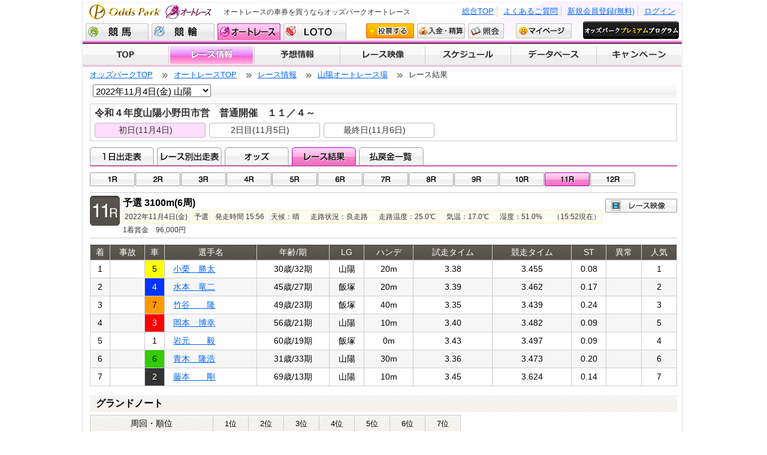

--- FILE ---
content_type: text/html;charset=UTF-8
request_url: https://www.oddspark.com/autorace/RaceResult.do?raceDy=20221104&placeCd=06&raceNo=11
body_size: 5708
content:
<!DOCTYPE html PUBLIC "-//W3C//DTD XHTML 1.0 Transitional//EN" "http://www.w3.org/TR/xhtml1/DTD/xhtml1-transitional.dtd">

<?xml version="1.0" encoding="utf-8"?>
<html xmlns="http://www.w3.org/1999/xhtml" lang="ja" xml:lang="ja">

<head>
	
<meta http-equiv="content-type" content="text/html; charset=utf-8" />
<meta http-equiv="content-style-type" content="text/css" />
<meta http-equiv="content-script-type" content="text/javascript" />
<meta http-equiv="content-language" content="ja" />
<link rel="stylesheet" type="text/css" media="screen,print" href="/autorace/s_shared/css/main-info.css?20131001&20251126015816" />
<link rel="stylesheet" type="text/css" media="screen,print" href="/autorace/s_shared/css/lib.css?20251126015816" />
<link rel="stylesheet" type="text/css" media="screen,print" href="/autorace/s_shared/css/modal.css?20131001&20251126015816" />
<script type="text/javascript" src="/s_shared/js/jquery.js?20251126015815"></script>
<script type="text/javascript" src="/autorace/s_shared/js/lib.js?201505&20251126015817"></script>
<script type="text/javascript" src="/s_shared/js/jquery.simplemodal.js?20131011&20251126015815"></script>
<script type="text/javascript" src="/autorace/s_shared/js/auto-lib.js?20251126015817"></script>
<script type="text/javascript" src="/autorace/s_shared/js/info-util.js?20251126015817"></script>

	
<meta name="author" content="Odds Park Corp." />
<meta name="Keywords" content="オートレース,伊勢崎,川口,船橋,浜松,山陽,飯塚" />
<meta name="Description" content="オッズパークでは、オートレースの車券をインターネットで購入することができます。レースの予想情報やライブ映像も【無料】でご覧いただけます。またオッズパークLOTOでは最高12億円の「重勝式」投票券も販売しています。" />
<meta name="copyright" content="Copyright (C) Odds Park Corp. Co., Ltd. All Rights Reserved." lang="en" xml:lang="en" />
<meta http-equiv="pragma" content="no-cache" />
<meta http-equiv="cache-control" content="no-cache" />
<meta http-equiv="expires" content="-1" />

	<title>【レース結果】予選｜2022年11月4日(金) 山陽 11R｜オートレースならオッズパークオートレース</title>
	<link rel="alternate" media="only screen and (max-width: 640px)" href="https://sp.oddspark.com/autorace/SpRaceResultInfo.do?kaisaiBi=20221104&amp;joCode=06&amp;joCd=06&amp;raceNo=11" />
</head>
<body id="info">
	<div id="wrap">
		<!-- wrapper -->
		
		

<!-- header -->
<div id="header">
	<div id="headerInner">
		<a class="logo" href="/autorace/">Odds Park オートレース</a>
		&nbsp;<h1>オートレースの車券を買うならオッズパークオートレース</h1>
		&nbsp;<ul id="nav1">
                
                
				    <li><a href="/autorace/?SSO_FORCE_LOGIN=1&amp;SSO_URL_RETURN=https://www.oddspark.com/autorace/RaceResult.do?raceDy%3D20221104%26placeCd%3D06%26raceNo%3D11">ログイン</a></li>
				    <li><a href="/user/new/RegTop.do?src=41">新規会員登録(無料)</a></li>
                
                <li><a href="https://faq.oddspark.com/" target="_blank">よくあるご質問</a></li>
                <li><a href="/">総合TOP</a></li>
		</ul>
		<ul id="nav2">
			<li><a href="/keiba/" class="nv1">競馬</a></li>
			<li><a href="/keirin/" class="nv2">競輪</a></li>
			<li class="active"><a href="/autorace/" class="nv8">オートレース</a></li>
			<li><a href="/loto/" class="nv3">LOTO</a></li>
			<li><a href="/autorace/auth/VoteAutoraceTop.do?gamenId=P709&amp;gamenKoumokuId=topVote" class="nv4" onclick="openFullWindow(this.href); return false;">投票する</a></li>
			<li><a class="nv5" href="/auth/NyukinMenu.do" onclick="openFullWindow(this.href); return false;">入金・精算</a></li>
			<li><a href="/auth/InqTop.do" class="nv6" onclick="openFullWindow(this.href); return false;">照会</a></li>
			<li><a href="/user/my/Index.do" class="nv7">マイページ</a></li>
		</ul>
	</div>
</div>
<!-- //header -->


<div id="nav">
  <ul>
    <li><a href="/autorace/" class="nv1">TOP</a></li>
    <li class="active"><a href="/autorace/KaisaiRaceList.do" class="nv2">レース情報</a></li>
    <li><a href="./yosou/" class="nv3">予想情報</a></li>
    <li><a href="/autorace/LiveMovie.do" class="nv4">レース映像</a></li>
    <li><a href="/autorace/KaisaiCalendar.do" class="nv5">開催スケジュール</a></li>
    <li><a href="/autorace/SearchPlayer.do" class="nv6">データベース</a></li>
    <li><a href="./campaign/" class="nv7">キャンペーン</a></li>
  </ul>
</div><!-- //nav -->


<!-- marquee -->

<!-- //marquee -->


		<div id="content">
			<!-- contents -->
			
			
 
 <script type="text/javascript">
 /*<![CDATA[*/
   $(function() {
	  $("#selectPlace").change(function(){
		  var placeCd = $("#selectPlace").val();
		  var url = "\/autorace\/RaceResult.do";
		  url += "?raceDy=20221104";
		  url += "&placeCd=" + placeCd;
		  location.href = url;
	  });
   });
/*]]>*/
</script>



  
    
      
        
          
            
              


<!-- パンくずリスト -->
<ul id="bcrumb">
	<li><a href="/">オッズパークTOP</a></li>
	<li><a href="/autorace/">オートレースTOP</a></li>
	<li><a href="/autorace/KaisaiRaceList.do?raceDy=20221104">&#12524;&#12540;&#12473;&#24773;&#22577;</a></li>
    <li><a href='/autorace/racetrack/06/'>山陽オートレース場</a></li>
    <li>レース結果</li>
</ul>
            
          
       
      
    
  



<!-- 開催情報 -->
<div id="RCinfo" class="clearfix" style="width:980px;">
	<div id="RCtoday">
		<select name="selectPlace" id="selectPlace">
			<option value="03">2022年11月4日(金) 伊勢崎</option>
			<option value="06" selected="selected">2022年11月4日(金) 山陽</option>
		</select>
	</div>

	<div id="RCprint">
	    
	</div>
</div>
<!-- //開催情報 -->


<!-- //開催節情報 -->

  
  <div id="RCday">
  <h3>令和４年度山陽小野田市営　普通開催　１１／４～　
  </h3>
  <ul id="raceDay">
    
      <li class="active"><a class="night">初日(11月4日)
        </a></li>
      
      
    
      
      <li>
        <a href="/autorace/OneDayRaceList.do?raceDy=20221105&amp;placeCd=06" class="night">2日目(11月5日)
          
        </a>
      </li>
    
      
      <li>
        <a href="/autorace/OneDayRaceList.do?raceDy=20221106&amp;placeCd=06" class="night">最終日(11月6日)
          
        </a>
      </li>
    
  </ul>
  </div>

	
  


<!-- レース情報タブ -->
<div id="RCtab">
	<ul>
		<li>
		<a href="/autorace/OneDayRaceList.do?raceDy=20221104&amp;placeCd=06" class="tab1">1&#26085;&#20986;&#36208;&#34920;</a></li>
		<li>
		<a href="/autorace/RaceList.do?raceDy=20221104&amp;placeCd=06&amp;raceNo=11" class="tab2">&#12524;&#12540;&#12473;&#21029;&#20986;&#36208;&#34920;</a></li>
		<li>
		<a href="/autorace/Odds.do?raceDy=20221104&amp;placeCd=06&amp;raceNo=11" class="tab3">&#12458;&#12483;&#12474;</a></li>
		<li class="active">
		<a href="/autorace/RaceResult.do?raceDy=20221104&amp;placeCd=06&amp;raceNo=11" class="tab4">&#12524;&#12540;&#12473;&#32080;&#26524;</a></li>
		<li>
		<a href="/autorace/RaceRefund.do?raceDy=20221104&amp;placeCd=06" class="tab5">&#25173;&#25147;&#37329;&#19968;&#35239;</a></li>
	</ul>
  </div>
  
  

			
			
				


  <ul id="racenum">

    
      <li>

        

        
          <a class="r01" href="/autorace/RaceResult.do?raceDy=20221104&amp;placeCd=06&amp;raceNo=1">01R</a>
        
      </li>
    
      <li>

        

        
          <a class="r02" href="/autorace/RaceResult.do?raceDy=20221104&amp;placeCd=06&amp;raceNo=2">02R</a>
        
      </li>
    
      <li>

        

        
          <a class="r03" href="/autorace/RaceResult.do?raceDy=20221104&amp;placeCd=06&amp;raceNo=3">03R</a>
        
      </li>
    
      <li>

        

        
          <a class="r04" href="/autorace/RaceResult.do?raceDy=20221104&amp;placeCd=06&amp;raceNo=4">04R</a>
        
      </li>
    
      <li>

        

        
          <a class="r05" href="/autorace/RaceResult.do?raceDy=20221104&amp;placeCd=06&amp;raceNo=5">05R</a>
        
      </li>
    
      <li>

        

        
          <a class="r06" href="/autorace/RaceResult.do?raceDy=20221104&amp;placeCd=06&amp;raceNo=6">06R</a>
        
      </li>
    
      <li>

        

        
          <a class="r07" href="/autorace/RaceResult.do?raceDy=20221104&amp;placeCd=06&amp;raceNo=7">07R</a>
        
      </li>
    
      <li>

        

        
          <a class="r08" href="/autorace/RaceResult.do?raceDy=20221104&amp;placeCd=06&amp;raceNo=8">08R</a>
        
      </li>
    
      <li>

        

        
          <a class="r09" href="/autorace/RaceResult.do?raceDy=20221104&amp;placeCd=06&amp;raceNo=9">09R</a>
        
      </li>
    
      <li>

        

        
          <a class="r10" href="/autorace/RaceResult.do?raceDy=20221104&amp;placeCd=06&amp;raceNo=10">10R</a>
        
      </li>
    
      <li class="active">

        

        
          <a class="r11" href="/autorace/RaceResult.do?raceDy=20221104&amp;placeCd=06&amp;raceNo=11">11R</a>
        
      </li>
    
      <li>

        

        
          <a class="r12" href="/autorace/RaceResult.do?raceDy=20221104&amp;placeCd=06&amp;raceNo=12">12R</a>
        
      </li>
    
  </ul>



			
			
			
				

<!-- レース情報 -->
<div id="RCheader" class="clearfix">
	<div id="RCdata1">
		<!-- レース番号 -->
		<span class="R11">R11</span>
	</div>
	<div id="RCdata2">
		<!-- レース名 -->
		<h3>
			予選&nbsp;3100m(6周)
		</h3>
		<ul>
			<li class="RCdate">2022年11月4日(金)</li>
			<li class="RCnum">予選</li>
			<li class="RCstm">発走時間 15:56</li>
			
				<li class="RCdst">
					
						天候：晴
					
					　
					
						走路状況：良走路
					
					　
					
						走路温度：25.0℃
					
					　
					
						気温：17.0℃
					
					　
					
						湿度：51.0%
					
					　
					
						（15:52現在）
					
				</li>
			
		</ul>
		<p>
		
			1着賞金　96,000円
		
		</p>
	</div>
	<div id="RCdata4">
		<ul class="mB3">
            
			<li>
			
			</li>
			<li>
			<a href="/autorace/ArchiveMovie.do?placeCd=06&amp;ym=202211&amp;raceDy=20221104&amp;raceNo=11" class="btn_mov">レース映像</a>
			</li>
		</ul>
	</div></div>
	
<!-- //レース情報 -->
	
			
			
			
			
			
<!DOCTYPE html PUBLIC "-//W3C//DTD XHTML 1.0 Transitional//EN" "http://www.w3.org/TR/xhtml1/DTD/xhtml1-transitional.dtd">

	
	
		
			<table class="tb70 w100pr al-center stripe" summary="レース結果">
				<tbody>
					<tr class="even">
						<th scope="col">着</th>
						<th scope="col">事故</th>
						<th scope="col">車</th>
						<th scope="col">選手名</th>
						<th scope="col">年齢/期</th>
						<th scope="col">LG</th>
						<th scope="col">ハンデ</th>
						<th scope="col">試走タイム</th>
						<th scope="col">競走タイム</th>
						<th scope="col">ST</th>
						<th scope="col">異常</th>
						<th scope="col">人気</th>
					</tr>
					
					<tr class="odd">
					<td>1</td>
					<td></td>
					<td class="bg-5">5</td>
					<td class="racer"><a href="/autorace/PlayerDetail.do?playerCd=3202">&#23567;&#26647;&#12288;&#21213;&#22826;</a></td>
					<td>30歳/32期</td>
					<td>山陽</td>
					<td>20m</td>
					<td> 3.38</td>
					<td>3.455</td>
					<td>0.08</td>
					<td></td>
					<td>1</td>
					</tr>
					
					<tr class="even">
					<td>2</td>
					<td></td>
					<td class="bg-4">4</td>
					<td class="racer"><a href="/autorace/PlayerDetail.do?playerCd=2728">&#27700;&#26412;&#12288;&#31452;&#20108;</a></td>
					<td>45歳/27期</td>
					<td>飯塚</td>
					<td>20m</td>
					<td> 3.39</td>
					<td>3.462</td>
					<td>0.17</td>
					<td></td>
					<td>2</td>
					</tr>
					
					<tr class="odd">
					<td>3</td>
					<td></td>
					<td class="bg-7">7</td>
					<td class="racer"><a href="/autorace/PlayerDetail.do?playerCd=2315">&#31481;&#35895;&#12288;&#12288;&#38534;</a></td>
					<td>49歳/23期</td>
					<td>飯塚</td>
					<td>40m</td>
					<td> 3.35</td>
					<td>3.439</td>
					<td>0.24</td>
					<td></td>
					<td>3</td>
					</tr>
					
					<tr class="even">
					<td>4</td>
					<td></td>
					<td class="bg-3">3</td>
					<td class="racer"><a href="/autorace/PlayerDetail.do?playerCd=2106">&#23713;&#26412;&#12288;&#21338;&#24184;</a></td>
					<td>56歳/21期</td>
					<td>山陽</td>
					<td>10m</td>
					<td> 3.40</td>
					<td>3.482</td>
					<td>0.09</td>
					<td></td>
					<td>5</td>
					</tr>
					
					<tr class="odd">
					<td>5</td>
					<td></td>
					<td class="bg-1">1</td>
					<td class="racer"><a href="/autorace/PlayerDetail.do?playerCd=1906">&#23721;&#20803;&#12288;&#12288;&#27589;</a></td>
					<td>60歳/19期</td>
					<td>飯塚</td>
					<td>0m</td>
					<td> 3.43</td>
					<td>3.497</td>
					<td>0.09</td>
					<td></td>
					<td>4</td>
					</tr>
					
					<tr class="even">
					<td>6</td>
					<td></td>
					<td class="bg-6">6</td>
					<td class="racer"><a href="/autorace/PlayerDetail.do?playerCd=3301">&#38738;&#26408;&#12288;&#38534;&#28009;</a></td>
					<td>31歳/33期</td>
					<td>山陽</td>
					<td>30m</td>
					<td> 3.36</td>
					<td>3.473</td>
					<td>0.20</td>
					<td></td>
					<td>6</td>
					</tr>
					
					<tr class="odd">
					<td>7</td>
					<td></td>
					<td class="bg-2">2</td>
					<td class="racer"><a href="/autorace/PlayerDetail.do?playerCd=1328">&#34276;&#26412;&#12288;&#12288;&#21083;</a></td>
					<td>69歳/13期</td>
					<td>山陽</td>
					<td>10m</td>
					<td> 3.45</td>
					<td>3.624</td>
					<td>0.14</td>
					<td></td>
					<td>7</td>
					</tr>
					
				</tbody>
			</table>

			
			

			
			
				<h4>グランドノート</h4>
				<table class="grandnote" summary="グランドノート">
					<tbody>
					<tr>
					<th class="w200px title">周回・順位</th>
					
					<th class="top">1位</th>
					
					<th class="top">2位</th>
					
					<th class="top">3位</th>
					
					<th class="top">4位</th>
					
					<th class="top">5位</th>
					
					<th class="top">6位</th>
					
					<th class="top">7位</th>
					
					</tr>
					
					<tr class="odd">
					<th class="w200px al-center">ゴール線通過</th>
					
					
					<td><span class="bg-5 box-no">5</span></td>
					
					
					
					
					<td><span class="bg-4 box-no">4</span></td>
					
					
					
					
					<td><span class="bg-7 box-no">7</span></td>
					
					
					
					
					<td><span class="bg-3 box-no">3</span></td>
					
					
					
					
					<td><span class="bg-1 box-no">1</span></td>
					
					
					
					
					<td><span class="bg-6 box-no">6</span></td>
					
					
					
					
					<td><span class="bg-2 box-no">2</span></td>
					
					
					
					</tr>
					
					<tr class="even">
					<th class="w200px al-center">6周目</th>
					
					
					<td><span class="bg-5 box-no">5</span></td>
					
					
					
					
					<td><span class="bg-4 box-no">4</span></td>
					
					
					
					
					<td><span class="bg-7 box-no">7</span></td>
					
					
					
					
					<td><span class="bg-3 box-no">3</span></td>
					
					
					
					
					<td><span class="bg-1 box-no">1</span></td>
					
					
					
					
					<td><span class="bg-6 box-no">6</span></td>
					
					
					
					
					<td><span class="bg-2 box-no">2</span></td>
					
					
					
					</tr>
					
					<tr class="odd">
					<th class="w200px al-center">5周目</th>
					
					
					<td><span class="bg-5 box-no">5</span></td>
					
					
					
					
					<td><span class="bg-3 box-no">3</span></td>
					
					
					
					
					<td><span class="bg-4 box-no">4</span></td>
					
					
					
					
					<td><span class="bg-7 box-no">7</span></td>
					
					
					
					
					<td><span class="bg-1 box-no">1</span></td>
					
					
					
					
					<td><span class="bg-6 box-no">6</span></td>
					
					
					
					
					<td><span class="bg-2 box-no">2</span></td>
					
					
					
					</tr>
					
					<tr class="even">
					<th class="w200px al-center">4周目</th>
					
					
					<td><span class="bg-3 box-no">3</span></td>
					
					
					
					
					<td><span class="bg-5 box-no">5</span></td>
					
					
					
					
					<td><span class="bg-4 box-no">4</span></td>
					
					
					
					
					<td><span class="bg-1 box-no">1</span></td>
					
					
					
					
					<td><span class="bg-7 box-no">7</span></td>
					
					
					
					
					<td><span class="bg-6 box-no">6</span></td>
					
					
					
					
					<td><span class="bg-2 box-no">2</span></td>
					
					
					
					</tr>
					
					<tr class="odd">
					<th class="w200px al-center">3周目</th>
					
					
					<td><span class="bg-3 box-no">3</span></td>
					
					
					
					
					<td><span class="bg-1 box-no">1</span></td>
					
					
					
					
					<td><span class="bg-5 box-no">5</span></td>
					
					
					
					
					<td><span class="bg-4 box-no">4</span></td>
					
					
					
					
					<td><span class="bg-7 box-no">7</span></td>
					
					
					
					
					<td><span class="bg-6 box-no">6</span></td>
					
					
					
					
					<td><span class="bg-2 box-no">2</span></td>
					
					
					
					</tr>
					
					<tr class="even">
					<th class="w200px al-center">2周目</th>
					
					
					<td><span class="bg-1 box-no">1</span></td>
					
					
					
					
					<td><span class="bg-3 box-no">3</span></td>
					
					
					
					
					<td><span class="bg-5 box-no">5</span></td>
					
					
					
					
					<td><span class="bg-4 box-no">4</span></td>
					
					
					
					
					<td><span class="bg-7 box-no">7</span></td>
					
					
					
					
					<td><span class="bg-2 box-no">2</span></td>
					
					
					
					
					<td><span class="bg-6 box-no">6</span></td>
					
					
					
					</tr>
					
					<tr class="odd">
					<th class="w200px al-center">1周目</th>
					
					
					<td><span class="bg-1 box-no">1</span></td>
					
					
					
					
					<td><span class="bg-3 box-no">3</span></td>
					
					
					
					
					<td><span class="bg-2 box-no">2</span></td>
					
					
					
					
					<td><span class="bg-5 box-no">5</span></td>
					
					
					
					
					<td><span class="bg-4 box-no">4</span></td>
					
					
					
					
					<td><span class="bg-6 box-no">6</span></td>
					
					
					
					
					<td><span class="bg-7 box-no">7</span></td>
					
					
					
					</tr>
					
					</tbody>
				</table>
			

			
			
				
				<h3>11R 払戻金</h3>
					
					<td valign="top">
					<div class="w480px bl-left10">
					<table class="tb70 w100pr" summary="払戻金情報">
						<tbody>
							
							
							
							
							<tr>




<th rowspan="1">
	単勝
</th>


<td class="num">
	
		5
	
</td>

<td class="al-right kin">
	230円
</td>

<td class="nin">
	1番人気
</td>
</tr>
							
							
							
							
							
							
							
							<tr>




<th rowspan="2">
	複勝
</th>


<td class="num">
	
		5
	
</td>

<td class="al-right kin">
	110円
</td>

<td class="nin">
	1番人気
</td>
</tr>
							
							<tr>





<td class="num">
	
		4
	
</td>

<td class="al-right kin">
	-
</td>

<td class="nin">
	無投票
</td>
</tr>
							
							
							
							
							
							
							
							<tr>




<th rowspan="1">
	2連複
</th>


<td class="num">
	
		4
	
		-
	
		5
	
</td>

<td class="al-right kin">
	410円
</td>

<td class="nin">
	1番人気
</td>
</tr>
							
							
							
							
							
							
							
							<tr>




<th rowspan="1">
	2連単
</th>


<td class="num">
	
		5
	
		-
	
		4
	
</td>

<td class="al-right kin">
	610円
</td>

<td class="nin">
	2番人気
</td>
</tr>
							
							
							
							
						</tbody>
					</table>
					</div>
					</td>
					<td valign="top">
					<div class="w490px bl-left">
					<table class="tb70 w100pr" summary="払戻金情報">
						<tbody>
							
							
							
							
							<tr>




<th rowspan="3">
	ワイド
</th>


<td class="num">
	
		4
	
		-
	
		5
	
</td>

<td class="al-right kin">
	170円
</td>

<td class="nin">
	2番人気
</td>
</tr>
							
							<tr>





<td class="num">
	
		5
	
		-
	
		7
	
</td>

<td class="al-right kin">
	160円
</td>

<td class="nin">
	1番人気
</td>
</tr>
							
							<tr>





<td class="num">
	
		4
	
		-
	
		7
	
</td>

<td class="al-right kin">
	260円
</td>

<td class="nin">
	5番人気
</td>
</tr>
							
							
							
							
							<tr>




<th rowspan="1">
	3連複
</th>


<td class="num">
	
		4
	
		-
	
		5
	
		-
	
		7
	
</td>

<td class="al-right kin">
	390円
</td>

<td class="nin">
	1番人気
</td>
</tr>
							
							
							
							
							<tr>




<th rowspan="1">
	3連単
</th>


<td class="num">
	
		5
	
		-
	
		4
	
		-
	
		7
	
</td>

<td class="al-right kin">
	1,330円
</td>

<td class="nin">
	1番人気
</td>
</tr>
							
						</tbody>
					</table>
					</div>
					</td>
					
				
			
		
	

			<p class="al-right"><a href="#top">ページ先頭へ↑</a></p>
		</div>
		<!-- 情報画面共通フッター -->
		
<div id="footer">
	<div id="footerInner">
		<p id="copy">Copyright (C) Odds Park Corp. All Rights Reserved.</p>
		<ul id="footerNav">
		<li><a href="/service/company.html" onclick="window.open(this.href, '', 'width=631, height=500, menubar=no, toolbar=no, scrollbars=yes'); return false;">会社案内</a></li>
		<li><a href="/service/toiawase.pdf" target="_blank">特定商取引法に基づく表示</a></li>
		<li><a href="/service/sitepolicy.html" onclick="window.open(this.href, '', 'width=631, height=500, menubar=no, toolbar=no, scrollbars=yes'); return false;">サイトポリシー</a></li>
		<li><a href="/service/privacy.html" onclick="window.open(this.href, '', 'width=631, height=500, menubar=no, toolbar=no, scrollbars=yes'); return false;">個人情報保護方針</a></li>
		<li><a href="/service/information-security.html" onclick="window.open(this.href, '', 'width=631, height=500, menubar=no, toolbar=no, scrollbars=yes'); return false;">情報セキュリティ方針</a></li>
		<li><a href="/service/customer-harassment.html" onclick="window.open(this.href, '', 'width=631, height=500, menubar=no, toolbar=no, scrollbars=yes'); return false;">カスタマーハラスメントに対する方針</a></li>
		<li><a href="/service/rule.html" onclick="window.open(this.href, '', 'width=631, height=500, menubar=no, toolbar=no, scrollbars=yes'); return false;">免責事項</a></li>
		<li><a href="/user/new/GoiInp.do" onclick="window.open(this.href, '', 'width=1020, height=740, menubar=no, toolbar=no, scrollbars=yes'); return false;">ご意見・ご要望</a></li>
		<li><a href="/service/link.html" onclick="window.open(this.href, '', 'width=1020, height=740, menubar=no, toolbar=no, scrollbars=yes'); return false;">リンク</a></li>
		</ul>
	</div><!-- //footerInner -->
</div><!-- //footer -->


<script type="text/javascript" src="/autorace/s_shared/js/trace.js?20150326&20251126015817"></script>

<!-- Google Tag Manager -->
<noscript><iframe src="//www.googletagmanager.com/ns.html?id=GTM-M5GLNZ"
height="0" width="0" style="display:none;visibility:hidden"></iframe></noscript>
<script>(function(w,d,s,l,i){w[l]=w[l]||[];w[l].push({'gtm.start':
new Date().getTime(),event:'gtm.js'});var f=d.getElementsByTagName(s)[0],
j=d.createElement(s),dl=l!='dataLayer'?'&l='+l:'';j.async=true;j.src=
'//www.googletagmanager.com/gtm.js?id='+i+dl;f.parentNode.insertBefore(j,f);
})(window,document,'script','dataLayer','GTM-M5GLNZ');</script>
<!-- End Google Tag Manager -->

<script type="text/javascript">
  (function () {
    var tagjs = document.createElement("script");
    var s = document.getElementsByTagName("script")[0];
    tagjs.async = true;
    tagjs.src = "//s.yjtag.jp/tag.js#site=mw1D83P";
    s.parentNode.insertBefore(tagjs, s);
  }());
</script>
<noscript>
  <iframe src="//b.yjtag.jp/iframe?c=mw1D83P" width="1" height="1" frameborder="0" scrolling="no" marginheight="0" marginwidth="0"></iframe>
</noscript>

	</div>
	<!-- //wrap -->
<script type="text/javascript"  src="/AemcBUbLTx5y_G0bXF88mbSs/XuO5LfYr7V9rbf3V/aE0gZA/XQRbVU8/SJjgB"></script></body>
</html>


--- FILE ---
content_type: application/javascript
request_url: https://www.oddspark.com/autorace/s_shared/js/auto-lib.js?20251126015817
body_size: 1322
content:
/*
 * 年月日リストボックスの表示制御を行うjQueryプラグインです。
 * 日のコンボボックスは、年・月のコンボボックスの選択を変更することにより、表示内容が動的変化します。
 * （オプション)
 *  ・valuePadding : 数値分valueに文字埋めします。ゼロ埋めしない場合は0を指定してください。（デフォルトは１)
 *  ・labelPadding : 数値分ラベル表示に文字埋めします。ゼロ埋めしない場合は0を指定してください。（デフォルトは１)
 * 使用法は以下の例を御覧ください。
 *
 * @example  $('#listDay').numericOptions().datePulldown({year:$('#listYear'),month:$('#listMonth')});
 *
 */
(function() {
  $.fn.numericOptions = function(settings){
    settings = jQuery.extend({
      remove:true
      ,from:1
      ,to:31
      ,selectedIndex:document.getElementById("listDay").selectedIndex
      ,valuePadding:0
      ,namePadding:0
    },settings);
    //error check
    if(!(settings.from+'').match(/^\d+$/)||!(settings.to+'').match(/^\d+$/)||!(settings.selectedIndex+'').match(/^\d+$/)||!(settings.valuePadding+'').match(/^\d+$/)||!(settings.namePadding+'').match(/^\d+$/)) return;
    //add options
    if(settings.remove) this.children().remove();
    for(var i=settings.from,j=0;i<=settings.to;i++,j++){
      this.each(function(){
        this.options[j] = new Option(i,i);
        });
    }
    this.each(function(){this.selectedIndex = settings.selectedIndex;})
    return this;
  };

  $.fn.datePulldown = function(settings){
    if(!settings.year || !settings.month) return ;
    var y = settings.year;
    var m = settings.month;
    if(!y.val() || !m.val()) return;
    var self = this;
    var fnc = function(){
      var tmp = new Date(new Date(y.val(),m.val()).getTime() - 1000);
      var lastDay = tmp.getDate() - 0;
      self.each(function(){
        var ind = (this.selectedIndex<lastDay-1)?this.selectedIndex:lastDay-1;
        this.selectedIndex = ind;
        $(this).numericOptions({to:lastDay,selectedIndex:ind});
      });
    }
    y.click(fnc);
    m.click(fnc);
    return this;
  };
})(jQuery);

var v,p;
/*
 * 一桁の数字にゼロ詰めをする
 * @param v 文字詰め対象の文字列
 * @param p 詰める文字
 */
function padZero(v, p){
  if(v.match(/^\d$/)){
    v = p + v;
  }
  return v;
}


/*
 * 年月日コンボボックスの選択値をYYYYMMDD型に連結します。
 * 月日にはゼロ埋めを行います。
 */
var selYear,selMonth, selDay;
function concatRaceDyComboBoxValue(selYear, selMonth, selDay) {

  // 月日にゼロ埋め実行
  selMonth = padZero(selMonth, "0");
  selDay = padZero(selDay, "0");

  var raceDy = document.getElementById("raceDy");
  raceDy.value = selYear + selMonth + selDay;
}
